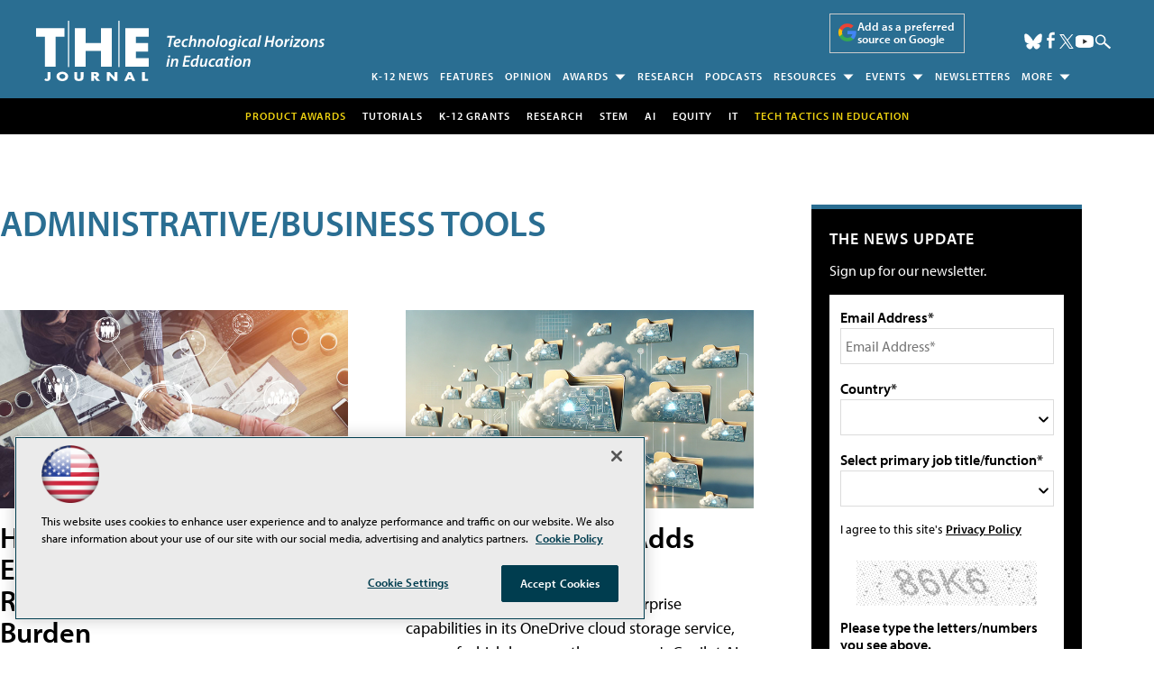

--- FILE ---
content_type: text/html; charset=utf-8
request_url: https://www.google.com/recaptcha/api2/aframe
body_size: 269
content:
<!DOCTYPE HTML><html><head><meta http-equiv="content-type" content="text/html; charset=UTF-8"></head><body><script nonce="56ZTmLIA1QZwgTFHMmBHjw">/** Anti-fraud and anti-abuse applications only. See google.com/recaptcha */ try{var clients={'sodar':'https://pagead2.googlesyndication.com/pagead/sodar?'};window.addEventListener("message",function(a){try{if(a.source===window.parent){var b=JSON.parse(a.data);var c=clients[b['id']];if(c){var d=document.createElement('img');d.src=c+b['params']+'&rc='+(localStorage.getItem("rc::a")?sessionStorage.getItem("rc::b"):"");window.document.body.appendChild(d);sessionStorage.setItem("rc::e",parseInt(sessionStorage.getItem("rc::e")||0)+1);localStorage.setItem("rc::h",'1768868477602');}}}catch(b){}});window.parent.postMessage("_grecaptcha_ready", "*");}catch(b){}</script></body></html>

--- FILE ---
content_type: application/javascript
request_url: https://ml314.com/utsync.ashx?pub=&adv=&et=0&eid=50202&ct=js&pi=&fp=&clid=&if=0&ps=&cl=&mlt=&data=&&cp=https%3A%2F%2Fthejournal.com%2Farticles%2Flist%2Fadministrative-business.aspx%3Fm%3D1%26oly_enc_id%3D2004a1499478i0v%26Page%3D1&pv=1768868477857_ws0h2yfdj&bl=en-us@posix&cb=4086993&return=&ht=shex&d=&dc=&si=1768868477857_ws0h2yfdj&cid=&s=1280x720&rp=&v=2.8.0.252
body_size: 259
content:
_ml.setFPI('3658426856989786235');_ml.syncCallback({"es":true,"ds":true});